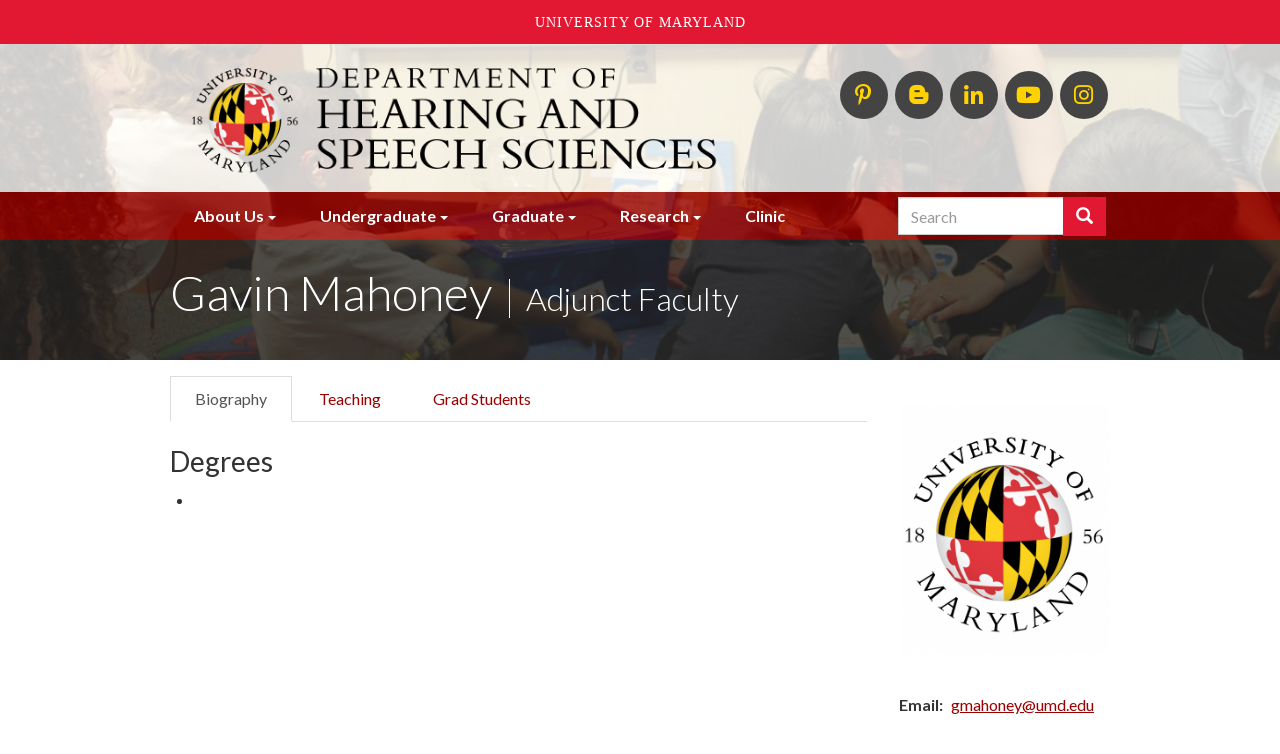

--- FILE ---
content_type: text/html; charset=UTF-8
request_url: https://hesp.umd.edu/facultyprofile/mahoney/gavin
body_size: 7598
content:
<!DOCTYPE html>
<html  lang="en" dir="ltr" prefix="content: http://purl.org/rss/1.0/modules/content/  dc: http://purl.org/dc/terms/  foaf: http://xmlns.com/foaf/0.1/  og: http://ogp.me/ns#  rdfs: http://www.w3.org/2000/01/rdf-schema#  schema: http://schema.org/  sioc: http://rdfs.org/sioc/ns#  sioct: http://rdfs.org/sioc/types#  skos: http://www.w3.org/2004/02/skos/core#  xsd: http://www.w3.org/2001/XMLSchema# ">
  <head>

    <meta charset="utf-8" />
<link rel="canonical" href="https://hesp.umd.edu/facultyprofile/mahoney/gavin" />
<meta name="Generator" content="Drupal 8 (https://www.drupal.org)" />
<meta name="MobileOptimized" content="width" />
<meta name="HandheldFriendly" content="true" />
<meta name="viewport" content="width=device-width, initial-scale=1.0" />
<link rel="shortcut icon" href="/themes/custom/bsos_bootstrap/favicon.ico" type="image/vnd.microsoft.icon" />
<link rel="revision" href="https://hesp.umd.edu/facultyprofile/mahoney/gavin" />

    <title>Mahoney, Gavin | HESP l Hearing and Speech Sciences Department l University of Maryland</title>
    <link rel="stylesheet" media="all" href="/sites/hesp.umd.edu/files/css/css_kr7tTSeUvCoWMJS5flnQ5gv4ju6I_n1GLRDRpybArTk.css" />
<link rel="stylesheet" media="all" href="https://use.fontawesome.com/releases/v5.0.13/css/all.css" />
<link rel="stylesheet" media="all" href="https://use.fontawesome.com/releases/v5.0.13/js/v4-shims.js" />
<link rel="stylesheet" media="all" href="/sites/hesp.umd.edu/files/css/css_qiiY9jmPsoSP6D2I6iPOrsu7PEVhK1vsDDR9IAfUh5c.css" />
<link rel="stylesheet" media="all" href="/sites/hesp.umd.edu/files/css/css_WdEHeKo02o1f6GlRXym50nTIl1D3GOx9RyECwNjM6zU.css" />
<link rel="stylesheet" media="all" href="//fonts.googleapis.com/css?family=Lato:300,400,400i,700,700i,900" />

    
<!--[if lte IE 8]>
<script src="/sites/hesp.umd.edu/files/js/js_VtafjXmRvoUgAzqzYTA3Wrjkx9wcWhjP0G4ZnnqRamA.js"></script>
<![endif]-->
<script src="/sites/hesp.umd.edu/files/js/js_WRQUol4rf5I3GLqBO7YJNWV18MOyw2rAlQJYNJSaTrk.js"></script>

  </head>
  <body class="path-node page-node-type-fsprofile has-glyphicons">
    <a role="navigation" aria-label="Skip navigation" href="#main-content" class="visually-hidden focusable skip-link">
      Skip to main content
    </a>
    
      <div class="dialog-off-canvas-main-canvas" data-off-canvas-main-canvas>
    

<header role="banner" class="site-header main-hd-bg">
      <div class="header-branding-navigation header-search">
    <div class="header-branding">
      <div class="container">
        <div class="row">
                    <div class="col-md-8 ">
                                                        <div class="region region-header-branding">
          <h1 class="branding-name-logo">
              <a class="logo" href="/" title="Home" rel="home">
          <img class="img-responsive" src="/sites/hesp.umd.edu/files/hesp_logo2.png" alt="Home" />
        </a>
                </h1>
    
  </div>

                                    </div>

                    <div class="header-secondary col-md-4">
                                        <div class="region region-header-secondary">
    <div class="views-element-container social-links-block block block-views block-views-blocklinks-to-us-block-social-links clearfix" id="block-views-block-links-to-us-block-social-links">
  
    

      <div class="form-group"><div class="view view-links-to-us view-id-links_to_us view-display-id-block_social_links js-view-dom-id-42f041a0238f86f9c5997df4cb27179d0ae34f6d36117cf189324559c2475237">
  
    
      
      <div class="view-content">
      <div class="social-links">
  
  <ul class="list-unstyled list-inline">

          <li><a title="Pinterest" href="//pinterest.com/umdclinic/"><span aria-hidden="true" class="fab fa-pinterest-p"></span><span class="sr-only">Pinterest</span></a></li>
          <li><a title="HESP InTERPretation Blog" href="//hespinterpretation.wordpress.com/"><span aria-hidden="true" class="fab fa-blogger-b"></span><span class="sr-only">HESP InTERPretation Blog</span></a></li>
          <li><a title="LinkedIn" href="//www.linkedin.com/in/department-of-hearing-and-speech-sciences-umd/"><span aria-hidden="true" class="fab fa-linkedin-in"></span><span class="sr-only">LinkedIn</span></a></li>
          <li><a title="HESP YouTube" href="//www.youtube.com/channel/UC7K72f1hCD1EDH4Au9SbKzA"><span aria-hidden="true" class="fab fa-youtube"></span><span class="sr-only">HESP YouTube</span></a></li>
          <li><a title="Instagram" href="//www.instagram.com/umdhesp/"><span aria-hidden="true" class="fab fa-instagram"></span><span class="sr-only">Instagram</span></a></li>
    
  </ul>

</div>

    </div>
  
          </div>
</div>

  </div>


  </div>

                                        <div class="region region-sticky-navigation">
    <div id="block-bsos-bootstrap-mainmenu-sticky" class="block block-superfish block-superfishmain clearfix">
  
    

      
<ul id="superfish-main" class="menu sf-menu sf-main sf-horizontal sf-style-none">
  
<li id="main-menu-link-content84e318b3-dd4d-4a6b-bbde-d787d72b669f" class="sf-depth-1 menuparent"><a href="/landing/About%20Us" title="" class="sf-depth-1 menuparent">About Us</a><ul><li id="main-menu-link-content3545ea47-72b6-490a-84df-f043d65a56c2" class="sf-depth-2 sf-no-children"><a href="/landingtopic/welcome-hesp" class="sf-depth-2">Welcome to HESP</a></li><li id="main-menu-link-content82658cbd-89cb-4289-ae20-829db35d22c5" class="sf-depth-2 sf-no-children"><a href="/landingtopic/people" class="sf-depth-2">People</a></li><li id="main-menu-link-content476ac460-b6eb-451b-a075-530f4256ac37" class="sf-depth-2 sf-no-children"><a href="/landingtopic/hesp-initiatives" class="sf-depth-2">HESP Initiatives</a></li><li id="main-menu-link-contentd9ea2a04-6722-4490-8756-7039b3c381f1" class="sf-depth-2 sf-no-children"><a href="/landingtopic/diversity-equity-and-inclusion-efforts-hesp" class="sf-depth-2">Diversity and Inclusion Efforts in HESP</a></li><li id="main-menu-link-contente0be10fc-c9e0-49b7-b912-930eae29c5e2" class="sf-depth-2 sf-no-children"><a href="/landingtopic/campus-location" class="sf-depth-2">Campus Location</a></li><li id="main-menu-link-content0b8bd8c0-8fb5-4799-9920-c8d5aa6bbccc" class="sf-depth-2 sf-no-children"><a href="/landingtopic/department-policies" class="sf-depth-2">Department Policies</a></li></ul></li><li id="main-menu-link-content7cb62b66-884b-4444-86a0-151f9c1277b6" class="sf-depth-1 menuparent"><a href="/landing/Undergraduate" title="" class="sf-depth-1 menuparent">Undergraduate</a><ul><li id="main-menu-link-contentf21f3c46-3497-40ef-a7e7-feee0f6d8953" class="sf-depth-2 sf-no-children"><a href="/landingtopic/welcome-our-undergraduate-program" class="sf-depth-2">Welcome to our Undergraduate Program!</a></li><li id="main-menu-link-content8c73bcaf-8095-4b0a-ab4e-28813a08a541" class="sf-depth-2 sf-no-children"><a href="/landingtopic/how-declare" class="sf-depth-2">How To Declare</a></li><li id="main-menu-link-content90b4359d-f24e-4a51-9639-d93b5599788b" class="sf-depth-2 sf-no-children"><a href="/landingtopic/resources-and-opportunities-students" class="sf-depth-2">Resources and Opportunities for Students</a></li><li id="main-menu-link-contentd60b00ab-8573-41b4-9808-9a589cae7e10" class="sf-depth-2 sf-no-children"><a href="/landingtopic/graduation-and-preparation-graduate-school" class="sf-depth-2">Graduation and Preparation for Graduate School</a></li></ul></li><li id="main-menu-link-content1d822b11-f913-4f0c-9984-f20404143ef0" class="sf-depth-1 menuparent"><a href="/landing/Graduate" title="" class="sf-depth-1 menuparent">Graduate</a><ul><li id="main-menu-link-content0d6f8284-a3b0-4e8e-890b-3048877b14b8" class="sf-depth-2 sf-no-children"><a href="/landingtopic/welcome-our-graduate-programs" class="sf-depth-2">Welcome to our Graduate Programs!</a></li><li id="main-menu-link-content5f65f705-2115-4e07-86fe-5144e1b036af" class="sf-depth-2 sf-no-children"><a href="/landingtopic/prospective-students" class="sf-depth-2">Prospective Students</a></li><li id="main-menu-link-content6c07c523-a02a-4c0e-bbf6-af243122da44" class="sf-depth-2 sf-no-children"><a href="/landingtopic/student-support" class="sf-depth-2">Current Students</a></li><li id="main-menu-link-content8036f8e8-559a-41eb-9f0a-bdf874c8310a" class="sf-depth-2 sf-no-children"><a href="/landingtopic/resources-and-opportunities" class="sf-depth-2">Resources and Opportunities for Students</a></li><li id="main-menu-link-content8f7576ab-ecf7-420a-b01e-9c5c01d93e77" class="sf-depth-2 sf-no-children"><a href="/landingtopic/graduation" class="sf-depth-2">Graduation</a></li></ul></li><li id="main-menu-link-content75a111f2-7109-41d8-ae8e-b5686505593d" class="sf-depth-1 menuparent"><a href="/landing/Research" title="" class="sf-depth-1 menuparent">Research</a><ul><li id="main-menu-link-content4c483d57-5280-4eca-8724-3867c7927b89" class="sf-depth-2 sf-no-children"><a href="/landingtopic/applied-clinical-research" class="sf-depth-2">Applied Clinical Research</a></li><li id="main-menu-link-content77ee652a-87a6-4e2e-8274-06ea59f30d5e" class="sf-depth-2 sf-no-children"><a href="/landingtopic/assistive-technology-rehab-speech-language-and-hearing" class="sf-depth-2">Assistive Technology-Rehab for Speech, Language, and Hearing</a></li><li id="main-menu-link-content957decb8-7c6d-4324-bd92-b79a1f70b033" class="sf-depth-2 sf-no-children"><a href="/landingtopic/cognitive-neuroscience-and-communication-disorders" class="sf-depth-2">Cognitive Neuroscience and Communication Disorders</a></li><li id="main-menu-link-contentab2a2f5f-1c68-463e-94f2-f396a5100a13" class="sf-depth-2 sf-no-children"><a href="/landingtopic/communication-and-communication-disorders-across-life-span" class="sf-depth-2">Communication and Communication Disorders Across the Life Span</a></li></ul></li><li id="main-menu-link-content74ce499b-b74c-467a-9700-8685c926e6ec" class="sf-depth-1 sf-no-children"><a href="https://hespclinic.umd.edu/" class="sf-depth-1 sf-external">Clinic</a></li>
</ul>

  </div>


  </div>

                      </div>
        </div>
      </div>
    </div>

        <div class="nav-container">
      <div class="container">
                    <div class="region region-navigation-superfish">
    <div id="block-bsos-bootstrap-mainmenu" class="block block-superfish block-superfishmain clearfix">
  
    

      
<ul id="superfish-main--2" class="menu sf-menu sf-main sf-horizontal sf-style-none">
  
<li id="main-menu-link-content84e318b3-dd4d-4a6b-bbde-d787d72b669f--2" class="sf-depth-1 menuparent"><a href="/landing/About%20Us" title="" class="sf-depth-1 menuparent">About Us</a><ul><li id="main-menu-link-content3545ea47-72b6-490a-84df-f043d65a56c2--2" class="sf-depth-2 sf-no-children"><a href="/landingtopic/welcome-hesp" class="sf-depth-2">Welcome to HESP</a></li><li id="main-menu-link-content82658cbd-89cb-4289-ae20-829db35d22c5--2" class="sf-depth-2 sf-no-children"><a href="/landingtopic/people" class="sf-depth-2">People</a></li><li id="main-menu-link-content476ac460-b6eb-451b-a075-530f4256ac37--2" class="sf-depth-2 sf-no-children"><a href="/landingtopic/hesp-initiatives" class="sf-depth-2">HESP Initiatives</a></li><li id="main-menu-link-contentd9ea2a04-6722-4490-8756-7039b3c381f1--2" class="sf-depth-2 sf-no-children"><a href="/landingtopic/diversity-equity-and-inclusion-efforts-hesp" class="sf-depth-2">Diversity and Inclusion Efforts in HESP</a></li><li id="main-menu-link-contente0be10fc-c9e0-49b7-b912-930eae29c5e2--2" class="sf-depth-2 sf-no-children"><a href="/landingtopic/campus-location" class="sf-depth-2">Campus Location</a></li><li id="main-menu-link-content0b8bd8c0-8fb5-4799-9920-c8d5aa6bbccc--2" class="sf-depth-2 sf-no-children"><a href="/landingtopic/department-policies" class="sf-depth-2">Department Policies</a></li></ul></li><li id="main-menu-link-content7cb62b66-884b-4444-86a0-151f9c1277b6--2" class="sf-depth-1 menuparent"><a href="/landing/Undergraduate" title="" class="sf-depth-1 menuparent">Undergraduate</a><ul><li id="main-menu-link-contentf21f3c46-3497-40ef-a7e7-feee0f6d8953--2" class="sf-depth-2 sf-no-children"><a href="/landingtopic/welcome-our-undergraduate-program" class="sf-depth-2">Welcome to our Undergraduate Program!</a></li><li id="main-menu-link-content8c73bcaf-8095-4b0a-ab4e-28813a08a541--2" class="sf-depth-2 sf-no-children"><a href="/landingtopic/how-declare" class="sf-depth-2">How To Declare</a></li><li id="main-menu-link-content90b4359d-f24e-4a51-9639-d93b5599788b--2" class="sf-depth-2 sf-no-children"><a href="/landingtopic/resources-and-opportunities-students" class="sf-depth-2">Resources and Opportunities for Students</a></li><li id="main-menu-link-contentd60b00ab-8573-41b4-9808-9a589cae7e10--2" class="sf-depth-2 sf-no-children"><a href="/landingtopic/graduation-and-preparation-graduate-school" class="sf-depth-2">Graduation and Preparation for Graduate School</a></li></ul></li><li id="main-menu-link-content1d822b11-f913-4f0c-9984-f20404143ef0--2" class="sf-depth-1 menuparent"><a href="/landing/Graduate" title="" class="sf-depth-1 menuparent">Graduate</a><ul><li id="main-menu-link-content0d6f8284-a3b0-4e8e-890b-3048877b14b8--2" class="sf-depth-2 sf-no-children"><a href="/landingtopic/welcome-our-graduate-programs" class="sf-depth-2">Welcome to our Graduate Programs!</a></li><li id="main-menu-link-content5f65f705-2115-4e07-86fe-5144e1b036af--2" class="sf-depth-2 sf-no-children"><a href="/landingtopic/prospective-students" class="sf-depth-2">Prospective Students</a></li><li id="main-menu-link-content6c07c523-a02a-4c0e-bbf6-af243122da44--2" class="sf-depth-2 sf-no-children"><a href="/landingtopic/student-support" class="sf-depth-2">Current Students</a></li><li id="main-menu-link-content8036f8e8-559a-41eb-9f0a-bdf874c8310a--2" class="sf-depth-2 sf-no-children"><a href="/landingtopic/resources-and-opportunities" class="sf-depth-2">Resources and Opportunities for Students</a></li><li id="main-menu-link-content8f7576ab-ecf7-420a-b01e-9c5c01d93e77--2" class="sf-depth-2 sf-no-children"><a href="/landingtopic/graduation" class="sf-depth-2">Graduation</a></li></ul></li><li id="main-menu-link-content75a111f2-7109-41d8-ae8e-b5686505593d--2" class="sf-depth-1 menuparent"><a href="/landing/Research" title="" class="sf-depth-1 menuparent">Research</a><ul><li id="main-menu-link-content4c483d57-5280-4eca-8724-3867c7927b89--2" class="sf-depth-2 sf-no-children"><a href="/landingtopic/applied-clinical-research" class="sf-depth-2">Applied Clinical Research</a></li><li id="main-menu-link-content77ee652a-87a6-4e2e-8274-06ea59f30d5e--2" class="sf-depth-2 sf-no-children"><a href="/landingtopic/assistive-technology-rehab-speech-language-and-hearing" class="sf-depth-2">Assistive Technology-Rehab for Speech, Language, and Hearing</a></li><li id="main-menu-link-content957decb8-7c6d-4324-bd92-b79a1f70b033--2" class="sf-depth-2 sf-no-children"><a href="/landingtopic/cognitive-neuroscience-and-communication-disorders" class="sf-depth-2">Cognitive Neuroscience and Communication Disorders</a></li><li id="main-menu-link-contentab2a2f5f-1c68-463e-94f2-f396a5100a13--2" class="sf-depth-2 sf-no-children"><a href="/landingtopic/communication-and-communication-disorders-across-life-span" class="sf-depth-2">Communication and Communication Disorders Across the Life Span</a></li></ul></li><li id="main-menu-link-content74ce499b-b74c-467a-9700-8685c926e6ec--2" class="sf-depth-1 sf-no-children"><a href="https://hespclinic.umd.edu/" class="sf-depth-1 sf-external">Clinic</a></li>
</ul>

  </div>


  </div>

                                        <div class="region region-search-container">
    <div class="search-block-form block block-search block-search-form-block navbar-right" data-drupal-selector="search-block-form" id="block-searchform" role="search">
  
    
      <form action="/search/node" method="get" id="search-block-form" accept-charset="UTF-8">
  <div class="form-item js-form-item form-type-search js-form-type-search form-item-keys js-form-item-keys form-no-label form-group">
      <label for="edit-keys" class="control-label sr-only">Search</label>
  
  
  <div class="input-group"><input title="Enter the terms you wish to search for." data-drupal-selector="edit-keys" class="form-search form-control" placeholder="Search" type="search" id="edit-keys" name="keys" value="" size="15" maxlength="128" /><span class="input-group-btn"><button type="submit" value="Search" class="button js-form-submit form-submit btn-primary btn icon-only" name=""><span class="sr-only">Search</span><span class="icon glyphicon glyphicon-search" aria-hidden="true"></span></button></span></div>

  
  
      <div id="edit-keys--description" class="description help-block">
      Enter the terms you wish to search for.
    </div>
  </div>
<div class="form-actions form-group js-form-wrapper form-wrapper" data-drupal-selector="edit-actions" id="edit-actions"></div>

</form>

  </div>

  </div>

                        </div>
    </div>
  </div>

            <div class="page-title-container">
        <div class="container">
            <div class="region region-title">
    <div class="views-element-container block block-views block-views-blockfs-profile-fs-profile-title clearfix" id="block-views-block-fs-profile-fs-profile-title">
  
    

      <div class="form-group"><div class="view view-fs-profile view-id-fs_profile view-display-id-fs_profile_title js-view-dom-id-f4b24c28df81eb8ed1ae6aeb4170153f1d6fc8fe098c9a0f90713f745d5bf753">
  
    
      
      <div class="view-content">
          <div><h1 class="profile-title">Gavin  Mahoney <span>Adjunct Faculty</span></h1></div>

    </div>
  
          </div>
</div>

  </div>


  </div>

        </div>
      </div>
      
  
            <div class="main-hd-bg-img field field--name-field-bsos-hero-img field--type-image field--label-hidden field--item">    <img srcset="/sites/hesp.umd.edu/files/styles/max_325x325/public/HESP4.jpg?itok=AKL7PrV4 325w, /sites/hesp.umd.edu/files/styles/max_650x650/public/HESP4.jpg?itok=5XyVmVOl 650w, /sites/hesp.umd.edu/files/styles/max_1300x1300/public/HESP4.jpg?itok=6PB4Wc1c 1300w, /sites/hesp.umd.edu/files/styles/max_2600x2600/public/HESP4.jpg?itok=6ljKLn9G 1400w" sizes="(min-width: 1290px) 1290px, 100vw" src="/sites/hesp.umd.edu/files/styles/max_1300x1300/public/HESP4.jpg?itok=6PB4Wc1c" alt="HESP Clinic" typeof="foaf:Image" class="img-responsive" />


</div>
      

</header>

  <div role="main" class="main-container container js-quickedit-main-content">
    <div class="row">
            
            
            
      <div class="col-sm-12">

                                      <div class="highlighted">  <div class="region region-highlighted">
    <div data-drupal-messages-fallback class="hidden"></div>

  </div>
</div>
                  
                
                
                                      
                  
                          <a id="main-content"></a>
            <div class="region region-content">
        <div class="layout layout--onecol">
    <div  class="layout__region layout__region--content">
      
<div  class="row">
      
<div  class="col-md-9 bsos-profile-tabs">
      
  <ul class="nav nav-tabs" role="tablist">
  <li role="presentation" class="active"><a href="#tab-biography" aria-controls="tab-biography" role="tab" data-toggle="tab">Biography</a></li>
  <li role="presentation"><a href="#tab-teaching" aria-controls="tab-teaching" role="tab-teaching" data-toggle="tab">Teaching</a></li>
  <li role="presentation"><a href="#tab-research" aria-controls="tab-research" role="tab-research" data-toggle="tab">Research</a></li>
  <li role="presentation"><a href="#tab-publications" aria-controls="tab-publications" role="tab-publications" data-toggle="tab">Publications</a></li>
  <li role="presentation"><a href="#tab-service" aria-controls="tab-service" role="tab-service" data-toggle="tab">Service</a></li>
  <li role="presentation"><a href="#tab-grad-students" aria-controls="tab-grad-students" role="tab-grad-students" data-toggle="tab">Grad Students</a></li>
</ul>

<div  class="tab-content">
      
<div  role="tabpanel" id="tab-biography" class="tab-pane active">
      <div class="views-element-container form-group"></div>
<div class="views-element-container form-group"><div class="view view-eva view-fs-profile view-id-fs_profile view-display-id-cv js-view-dom-id-41560ac86fe060a1843f940ea988183c0611bdd32771b4e79c1984c8e34a5b32">
  
    

  
  

      <div></div>

  
  

  
  

  
  </div>
</div>
        <h3  class="field-label-above">Degrees</h3>
  
            <ul >
                                <li  >
        <div class="layout layout--onecol">
    <div  class="layout__region layout__region--content">
      
    </div>
  </div>

</li>
      
      </ul>
  


  </div>

<div  role="tabpanel" id="tab-teaching" class="tab-pane">
      <div class="views-element-container form-group"><div class="view view-eva view-fs-profile view-id-fs_profile view-display-id-teaching_courses js-view-dom-id-193add8f545dee05dfc092b7a3f81683df117d9c390f492ae5d7481b48f6bfd8">
  
    

  
  

    <div class="table-responsive">
<table class="table table-hover table-striped">
        <thead>
    <tr>
                                      <th id="view-field-course-name-table-column" class="views-field views-field-field-course-name" scope="col">Course Name</th>
                                      <th id="view-field-coursetitle-table-column" class="views-field views-field-field-coursetitle" scope="col">Course Title</th>
                                      <th id="view-field-course-semester-table-column" class="views-field views-field-field-course-semester" scope="col">Semester</th>
                                      <th id="view-field-syllabus-table-column" class="views-field views-field-field-syllabus" scope="col">Syllabus</th>
          </tr>
    </thead>
    <tbody>
      <tr>
                                                                      <td headers="view-field-course-name-table-column" class="views-field views-field-field-course-name"><a href="/courseinfo/HESP413">HESP413</a>        </td>
                                                                      <td headers="view-field-coursetitle-table-column" class="views-field views-field-field-coursetitle">Aural Rehabilitation/Habilitation        </td>
                                                                      <td headers="view-field-course-semester-table-column" class="views-field views-field-field-course-semester"><a href="/courselist/Fall%202022">Fall 2022</a>        </td>
                                                                      <td headers="view-field-syllabus-table-column" class="views-field views-field-field-syllabus">        </td>
          </tr>
      <tr>
                                                                      <td headers="view-field-course-name-table-column" class="views-field views-field-field-course-name"><a href="/courseinfo/HESP413">HESP413</a>        </td>
                                                                      <td headers="view-field-coursetitle-table-column" class="views-field views-field-field-coursetitle">Aural Rehabilitation/Habilitation        </td>
                                                                      <td headers="view-field-course-semester-table-column" class="views-field views-field-field-course-semester"><a href="/courselist/Fall%202021">Fall 2021</a>        </td>
                                                                      <td headers="view-field-syllabus-table-column" class="views-field views-field-field-syllabus">        </td>
          </tr>
      <tr>
                                                                      <td headers="view-field-course-name-table-column" class="views-field views-field-field-course-name"><a href="/courseinfo/HESP413">HESP413</a>        </td>
                                                                      <td headers="view-field-coursetitle-table-column" class="views-field views-field-field-coursetitle">Aural Rehabilitation/Habilitation        </td>
                                                                      <td headers="view-field-course-semester-table-column" class="views-field views-field-field-course-semester"><a href="/courselist/Fall%202020">Fall 2020</a>        </td>
                                                                      <td headers="view-field-syllabus-table-column" class="views-field views-field-field-syllabus">        </td>
          </tr>
      <tr>
                                                                      <td headers="view-field-course-name-table-column" class="views-field views-field-field-course-name"><a href="/courseinfo/HESP413">HESP413</a>        </td>
                                                                      <td headers="view-field-coursetitle-table-column" class="views-field views-field-field-coursetitle">Aural Rehabilitation/Habilitation        </td>
                                                                      <td headers="view-field-course-semester-table-column" class="views-field views-field-field-course-semester"><a href="/courselist/Fall%202019">Fall 2019</a>        </td>
                                                                      <td headers="view-field-syllabus-table-column" class="views-field views-field-field-syllabus">        </td>
          </tr>
      <tr>
                                                                      <td headers="view-field-course-name-table-column" class="views-field views-field-field-course-name"><a href="/courseinfo/HESP413">HESP413</a>        </td>
                                                                      <td headers="view-field-coursetitle-table-column" class="views-field views-field-field-coursetitle">Aural Rehabilitation/Habilitation        </td>
                                                                      <td headers="view-field-course-semester-table-column" class="views-field views-field-field-course-semester"><a href="/courselist/Fall%202018">Fall 2018</a>        </td>
                                                                      <td headers="view-field-syllabus-table-column" class="views-field views-field-field-syllabus">        </td>
          </tr>
    </tbody>
</table>
  </div>

  
  

  
  

  
  </div>
</div>
<div class="views-element-container form-group"></div>

  </div>

<div  role="tabpanel" id="tab-research" class="tab-pane">
      <div class="views-element-container form-group"></div>
<div class="views-element-container form-group"></div>
<div class="views-element-container form-group"></div>
<div class="views-element-container form-group"></div>
<div class="views-element-container form-group"></div>

  </div>

<div  role="tabpanel" id="tab-publications" class="tab-pane">
      <div class="views-element-container form-group"></div>

  </div>

<div  role="tabpanel" id="tab-service" class="tab-pane">
          
            <ul >
                                <li  >
        <div class="layout layout--onecol">
    <div  class="layout__region layout__region--content">
      
    </div>
  </div>

</li>
      
      </ul>
  


  </div>

<div  role="tabpanel" id="tab-grad-students" class="tab-pane">
              <h3  class="field-label-above">Current Students</h3>
  
            <ul >
                                <li  >
        <div class="layout layout--onecol">
    <div  class="layout__region layout__region--content">
      
    </div>
  </div>

</li>
      
      </ul>
  

        <h3  class="field-label-above">Former Students</h3>
  
            <ul >
                                <li  >
        <div class="layout layout--onecol">
    <div  class="layout__region layout__region--content">
      
    </div>
  </div>

</li>
      
      </ul>
  

<div class="views-element-container form-group"></div>

  </div>

  </div>

  </div>

<div  class="col-md-3">
      
            <div class="field field--name-field-image-profile field--type-image field--label-hidden field--item">  <img src="/sites/hesp.umd.edu/files/styles/width320/public/default_images/UMGlobe.png?itok=_BXThIbQ" width="240" height="360" alt="UM Globe" title="UM Globe" typeof="foaf:Image" class="img-responsive" />


</div>
      
  <div class="field field--name-field-email-profile field--type-email field--label-inline">
    <div class="field--label">Email</div>
              <div class="field--item"><span class="spamspan"><span class="u">gmahoney</span> [at] <span class="d">umd.edu</span></span></div>
          </div>

  </div>

  </div>

    </div>
  </div>



  </div>

              </div>

                </div>
  </div>

<div class="footer-wrap">
  <footer class="footer container">
    <div class="row">
      <div class="col-md-6" role="contentinfo">
                            <div class="region region-footer">
    <div id="block-footercontactinformation" class="block block-block-content block-block-content7d74b4b7-8d33-4ec1-98ad-de2e0f996842 clearfix">
  
    

      
            <div class="field field--name-body field--type-text-with-summary field--label-hidden field--item"><p><strong>Department of Hearing and Speech Sciences</strong><br />
University of Maryland, 0100 Samuel J. LeFrak Hall<br />
7251 Preinkert Dr., College Park, MD 20742<br />
Main Office: 301-405-4213 ♦ Clinic: 301-405-4218<br />
Email: <span class="spamspan"><span class="u">hesp_bus_request</span> [at] <span class="d">umd.edu</span></span> ♦ <a href="/webform/contact">Contact Us</a> ♦ <a href="/content/accreditation-0">Accreditation</a></p>
</div>
      
  </div>


  </div>

              </div>
              <div class="col-md-6 footer-menu">
            <div class="region region-footer-menu">
    <div class="views-element-container block block-views block-views-blocklinks-to-us-block-footer-links clearfix" id="block-views-block-links-to-us-block-footer-links">
  
    

      <div class="form-group"><div class="view view-links-to-us view-id-links_to_us view-display-id-block_footer_links js-view-dom-id-8d8e09f646a969a3ec0dc3fd5b4f77e19541f4c1cc8902b964250d53b68b9728">
  
    
      
      <div class="view-content">
      <div class="footer-links">
  
  <ul class="list-unstyled list-inline text-uppercase">

          <li><a title="Give to Hearing and Speech Sciences" href="//bsos.umd.edu/alumni-giving/give-department-hearing-speech">Give to Hearing and Speech Sciences</a></li>
          <li><a title="Alumni Listserv &amp; Newsletter" href="//hesp.umd.edu/content/alumni-listserv-newsletter">Alumni Listserv &amp; Newsletter</a></li>
          <li><a title="HESP Research" href="//hesp.umd.edu/content/labs-collaborations-and-initiatives">HESP Research</a></li>
          <li><a title="Meet Our Faculty" href="//hesp.umd.edu/facultystaff/faculty">Meet Our Faculty</a></li>
          <li><a title="College Directory" href="//identity.umd.edu">College Directory</a></li>
          <li><a title="UMD Web Accessibility" href="//www.umd.edu/web-accessibility">UMD Web Accessibility</a></li>
    
  </ul>

</div>

    </div>
  
          </div>
</div>

  </div>


  </div>

        </div>
          </div>
  </footer>
</div>

<div class="sub-footer-wrap">
  <div role="navigation" aria-label="Subfooter menu" class="sub-footer container">
    <div class="row">
              <div class="col-md-6">
          <div class="el-inline">
            <a href="http://bsos.umd.edu">
              <img class="umd-logo" src="/themes/custom/bsos_bootstrap/images/bsos-white.svg" alt="University of Maryland 1856 - College of Behavioral &amp; Social Sciences" />
            </a>
          </div>
        </div>
        <div class="col-md-6">
          <div class="footer-login"><p><a href="/caslogin">Login</a> / <a href="/user/logout">Logout</a></p></div>
        </div>        
                </div>
  </div>
</div>

  </div>

    
<script async src="https://www.googletagmanager.com/gtag/js?id=G-CM8WGW8LW6"></script>
<script>
  window.dataLayer = window.dataLayer || [];
  function gtag(){dataLayer.push(arguments);}
  gtag('js', new Date());

  gtag('config', 'G-CM8WGW8LW6');
</script>
    <script type="application/json" data-drupal-selector="drupal-settings-json">{"path":{"baseUrl":"\/","scriptPath":null,"pathPrefix":"","currentPath":"node\/7632","currentPathIsAdmin":false,"isFront":false,"currentLanguage":"en"},"pluralDelimiter":"\u0003","suppressDeprecationErrors":true,"data":{"extlink":{"extTarget":true,"extTargetNoOverride":false,"extNofollow":false,"extNoreferrer":false,"extFollowNoOverride":false,"extClass":"0","extLabel":"(link is external)","extImgClass":false,"extSubdomains":true,"extExclude":"hesp\\.umd\\.edu","extInclude":"","extCssExclude":"","extCssExplicit":"","extAlert":false,"extAlertText":"","mailtoClass":"0","mailtoLabel":"(link sends email)","extUseFontAwesome":false,"extIconPlacement":"append","extFaLinkClasses":"fa fa-external-link","extFaMailtoClasses":"fa fa-envelope-o","whitelistedDomains":null}},"bootstrap":{"forms_has_error_value_toggle":1,"modal_animation":1,"modal_backdrop":"true","modal_focus_input":1,"modal_keyboard":1,"modal_select_text":1,"modal_show":1,"modal_size":"","popover_enabled":1,"popover_animation":1,"popover_auto_close":1,"popover_container":"body","popover_content":"","popover_delay":"0","popover_html":0,"popover_placement":"right","popover_selector":"","popover_title":"","popover_trigger":"click","tooltip_enabled":1,"tooltip_animation":1,"tooltip_container":"body","tooltip_delay":"0","tooltip_html":0,"tooltip_placement":"auto left","tooltip_selector":"","tooltip_trigger":"hover"},"field_group":{"html_element":{"mode":"default","context":"view","settings":{"id":"tab-biography","classes":"tab-pane active","element":"div","show_label":false,"label_element":"h3","attributes":"role=\u0022tabpanel\u0022","effect":"none","speed":"fast","label":"Tab Research Projects"}}},"ajaxTrustedUrl":{"\/search\/node":true},"superfish":{"superfish-main--2":{"id":"superfish-main--2","sf":{"animation":{"opacity":"show","height":"show"},"speed":"fast","autoArrows":false},"plugins":{"touchscreen":{"mode":"useragent_predefined"},"smallscreen":{"mode":"window_width","title":"Menu"},"supposition":true,"supersubs":true}},"superfish-main":{"id":"superfish-main","sf":{"animation":{"opacity":"show","height":"show"},"speed":"fast","autoArrows":false},"plugins":{"smallscreen":{"mode":"always_active","title":"Menu"},"supposition":true,"supersubs":true}}},"user":{"uid":0,"permissionsHash":"b6b5c65591aecbc37141193c611b770d8b59369d64b132f6071f28ac1aaacaa7"}}</script>
<script src="/sites/hesp.umd.edu/files/js/js_Q8YIWdxTwhKQ09D1PzRe0BXPFZqrB2f7VMvmQUbjRL0.js"></script>
<script src="https://umd-header.umd.edu/build/bundle.js?search=0&amp;search_domain=&amp;events=0&amp;news=0&amp;schools=0&amp;admissions=0&amp;support=0&amp;support_url=&amp;wrapper=1100&amp;sticky=0"></script>
<script src="/sites/hesp.umd.edu/files/js/js_7iOaSKHHRTmq4d2Ds9ZTTe6G9KkRRhnJTUg-yapr58M.js"></script>

  </body>
</html>
